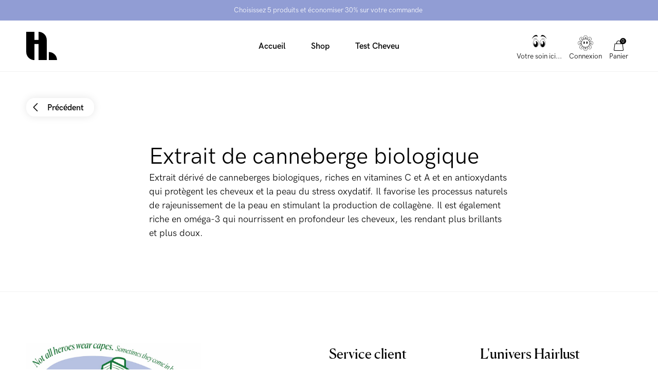

--- FILE ---
content_type: text/html; charset=utf-8
request_url: https://hairlust.fr/web-pixels@fcfee988w5aeb613cpc8e4bc33m6693e112/custom/web-pixel-222757196@1/sandbox/modern/blogs/ingredients/extrait-de-canneberge-biologique
body_size: -369
content:
<!DOCTYPE html>
<html>
  <head>
    <meta charset="utf-8">
    <title>Web Pixels Manager Sandbox</title>
    <script src="https://hairlust.fr/cdn/wpm/sfcfee988w5aeb613cpc8e4bc33m6693e112m.js"></script>

    <script type="text/javascript">
  (function(shopify) {shopify.extend('WebPixel::Render', function(api) {
var analytics=api.analytics,browser=api.browser,init=api.init;
analytics.subscribe('checkout_completed', (event) => {
	var s = document.createElement('script');
	s.src = 'https://addrevenue.io/track.js';
	var h = document.getElementsByTagName('head')[0];
	h.insertBefore(s, h.firstChild);
	s.onload = function() {
		ADDREVENUE.sendEvent('Purchase', { 'shopifyEvent': event });
}
});
});})(self.webPixelsManager.createShopifyExtend('222757196', 'custom'));

</script>

  </head>
  <body></body>
</html>


--- FILE ---
content_type: text/css
request_url: https://hairlust.fr/cdn/shop/t/55/assets/blog.css?v=180772143830375984471751547556
body_size: 4713
content:
.article__hero{position:relative;background-color:var(--color-gray-border)}@media screen and (max-width: 1024px){.article__hero{padding:0}}@media screen and (min-width: 1025px){.article__hero__image{position:absolute;top:0;left:0;width:100%;height:100%;pointer-events:none;-o-object-fit:cover;object-fit:cover;font-family:"object-fit: cover"}}@media screen and (max-width: 1024px){.article__hero__image{display:block;width:100%;height:40vw;min-height:175px;-o-object-fit:cover;object-fit:cover}}.article__hero .back-button{position:absolute;top:var(--container-padding);left:var(--container-padding)}.article__hero__inner{position:relative}@media screen and (max-width: 1024px){.article__hero__inner{padding:0}}.article__hero__content{border-radius:16px;background-color:var(--color-white)}@media screen and (min-width: 1025px){.article__hero__content{width:65%;padding:50px}}@media screen and (max-width: 1024px){.article__hero__content{position:relative;padding:50px var(--container-padding) 0;border-top-left-radius:10px;border-top-right-radius:10px;margin-top:-10px}}.article__hero__content .title{margin-bottom:20px}.article__author{font-size:.9rem;display:flex;align-items:center;margin-top:20px}@media screen and (max-width: 1024px){.article__author{margin-top:30px;padding:30px 0;border-top:1px solid var(--color-gray-border);border-bottom:1px solid var(--color-gray-border)}}@media screen and (max-width: 400px){.article__author{font-size:.75rem}}.article__author .article__author-image{margin-right:15px}.article__author .article__author-name{margin-bottom:2px}.article__author .article__author-name>*{white-space:nowrap}.article__author .article__author-name>*:not(:last-child){margin-right:20px;position:relative}.article__author .article__author-name>*:not(:last-child):after{content:"";position:absolute;top:50%;right:-13px;transform:translateY(-50%);width:1px;height:1em;background-color:currentColor}.article__author__read-btn{font-weight:600}@media (hover: hover){.article__author__read-btn:hover{text-decoration:underline}}.article__author-image{--image-size: 60px;width:var(--image-size);height:var(--image-size);flex-shrink:0;border-radius:50%;position:relative;overflow:hidden}.article__author-image img{position:absolute;top:0;left:0;width:100%;height:100%;pointer-events:none;-o-object-fit:cover;object-fit:cover;font-family:"object-fit: cover";margin-top:0!important}.article__author-name{font-size:.9rem;color:var(--color-gray-text)}.article__author-slidein .image-wrapper{width:80px;height:80px;border-radius:50%;overflow:hidden;margin-right:15px}.article__author-slidein .image-wrapper img{width:100%;height:100%;-o-object-fit:cover;object-fit:cover}.article__author-slidein__formal{display:flex;align-items:center;padding-bottom:30px;border-bottom:1px solid var(--color-gray-border)}@media screen and (max-width: 1024px){.article__author-slidein__formal{padding-bottom:20px}}.article__author-slidein__name{font-size:1rem;font-weight:600}.article__author-slidein__title{font-size:.9rem;color:var(--color-gray-text)}.article__author-slidein__content{padding-top:30px}@media screen and (max-width: 1024px){.article__author-slidein__content{padding-top:20px}}@media screen and (min-width: 1025px){.article__main{display:flex}}@media screen and (min-width: 1025px){.article__content{width:60%;padding-right:30px;border-right:1px solid var(--color-gray-border)}}.article__content *[data-pin-id]{max-width:100%!important}.article__article-content{padding-top:0}.article__article-content>*:not(:last-child){margin-bottom:50px}@media screen and (max-width: 1024px){.article__article-content>*:not(:last-child){margin-bottom:30px}}.article__article-content .rte>p:not(:last-child),.article__article-content .rte .harmonica__list:not(:last-child){margin-bottom:50px}@media screen and (max-width: 1024px){.article__article-content .rte>p:not(:last-child),.article__article-content .rte .harmonica__list:not(:last-child){margin-bottom:30px}}.article__article-content .rte img{border-radius:16px}.article__article-content .iframe-wrapper{width:100%;border-radius:16px;overflow:hidden}.article__article-content .iframe-wrapper iframe{max-width:100%}.article__article-content .iframe-wrapper--aspect{position:relative}.article__article-content .iframe-wrapper--aspect iframe{position:absolute;top:0;left:0;width:100%;height:100%}.article__content-table{border-radius:16px;padding:30px;background-color:var(--color-gray-background);line-height:2;display:flex;flex-flow:column;align-items:flex-start}@media screen and (max-width: 1024px){.article__content-table{padding:20px var(--container-padding)}}.article__content-table:not(.is-initialized){display:none}.article__content-table__item{text-decoration:underline;margin-bottom:0!important;cursor:pointer;display:flex;align-items:center;max-width:100%;--icon-size: 12px}.article__content-table__item__text{white-space:nowrap;overflow:hidden;text-overflow:ellipsis}.article__content-table__item .icon{flex-shrink:0;margin-right:.5em}.article__quote{text-align:center;font-size:1.25rem}.article__quote .quote-mark{opacity:.25;width:25px;height:25px;margin-bottom:10px}.article__quote__author{display:flex;flex-flow:column;align-items:center}.article__quote__author .article__author-image{margin-bottom:10px}.article__product-feed{padding:50px 0;border-top:1px solid var(--color-gray-border);border-bottom:1px solid var(--color-gray-border)}@media screen and (max-width: 1024px){.article__product-feed{padding:30px 0}}.article__product-feed__item{width:calc(50% - var(--grid-gap))}.article__product-item{height:100%;position:relative;display:flex;flex-flow:column}.article__product-item .product-card__prices{margin-bottom:15px}.article__product-item .product-card__prices .price{margin-bottom:0!important}.article__product-item .product-card__linked{margin-top:0;margin-bottom:15px}.article__product-item__cta-wrapper{display:flex;justify-content:center}@media screen and (max-width: 1024px){.article__product-item__cta-wrapper .cta{width:100%;padding-left:20px;padding-right:20px}}.article .trustpilot-slider{border-top:1px solid var(--color-gray-border)}.article__tags{border-top:1px solid var(--color-gray-border);border-bottom:1px solid var(--color-gray-border)}.article__tags__inner{align-items:center}.article__tags__item{line-height:1;border-radius:8px;border:1px solid var(--color-black);font-size:.75rem;font-weight:600;transition:background-color .175s,color .175s}@media (hover: hover){.article__tags__item:hover{background-color:var(--color-black);color:var(--color-white)}}.article__tags__item a{display:block;border-radius:8px;padding:10px 20px}.article__related__header{display:flex;justify-content:space-between;align-items:center;margin-bottom:30px}@media screen and (max-width: 1024px){.article__related__header{margin-bottom:20px}}.article__related__title{font-weight:600}.article__related__link{font-size:.9rem;font-weight:600}@media screen and (max-width: 1024px){.article__related__link--desktop{display:none}}@media screen and (min-width: 1025px){.article__related__link--mobile{display:none}}@media (hover: hover){.article__related__link:hover{text-decoration:underline}}@media screen and (max-width: 1024px){.article__related__list{margin-bottom:20px}}.article__related .related-article{display:flex;position:relative}.article__related .related-article:not(:last-child){margin-bottom:20px}@media (hover: hover){.article__related .related-article:hover .related-article__image img{transform:scale(1.05)}}.article__related .related-article__image{width:calc(35% - 15px);margin-right:30px}@media screen and (max-width: 1024px){.article__related .related-article__image{width:25%;margin-right:var(--container-padding)}}.article__related .related-article__image .image-wrapper{padding-top:70%;position:relative;border-radius:16px;overflow:hidden}@media screen and (max-width: 1024px){.article__related .related-article__image .image-wrapper{padding-top:100%}}.article__related .related-article__image .image-wrapper img{position:absolute;top:0;left:0;width:100%;height:100%;pointer-events:none;-o-object-fit:cover;object-fit:cover;font-family:"object-fit: cover";transition:transform .25s;background-color:transparent}.article__related .related-article__content{width:calc(65% - 15px);display:flex;flex-flow:column;align-items:flex-start}@media screen and (min-width: 1025px){.article__related .related-article__content{justify-content:center}}.article__related .related-article__tag{background-color:var(--color-black);color:var(--color-white);font-size:.75rem;line-height:1;font-weight:600;padding:5px 10px;margin-bottom:5px}@media screen and (max-width: 1024px){.article__related .related-article__tag{display:none}}.article__related .related-article__title{font-size:1.25rem;line-height:1.25;margin-bottom:10px}@media screen and (min-width: 1025px){.article__related .related-article__title{font-weight:500}}@media screen and (max-width: 1024px){.article__related .related-article__title{font-size:1rem;max-width:375px}}.article__related .related-article__author{color:var(--color-gray-text);font-size:.9rem}@media screen and (max-width: 1024px){.article__related .related-article__author{display:none}}.article__related .related-article__author>*:not(:last-child){margin-right:20px;position:relative}.article__related .related-article__author>*:not(:last-child):after{content:"";position:absolute;top:50%;right:-13px;transform:translateY(-50%);width:1px;height:1em;background-color:currentColor}.article__related .related-article__link{position:absolute;top:0;left:0;width:100%;height:100%}.article__comments iframe{width:100%!important}@media screen and (min-width: 1025px){.article__sidebar{width:40%;padding-left:30px}}.article__sidebar__static-content{padding-bottom:20px;border-bottom:1px solid var(--color-gray-border)}@media screen and (max-width: 1024px){.article__sidebar__static-content{display:none}}.article__sidebar__instagram{margin-bottom:20px}.article__sidebar__instagram~.seperator,.article__sidebar__instagram #shopify-section-article--facebook~.seperator{padding-bottom:20px;border-bottom:1px solid var(--color-gray-border)}.article__sidebar__instagram .instagram-feed{padding:0}.article__sidebar__instagram .instagram-feed__header{padding:0;margin-bottom:20px}.article__sidebar__instagram .instagram-feed__header__info__text,.article__sidebar__instagram .instagram-feed__header__info__handle{font-size:1rem}.article__sidebar__instagram .instagram-feed__header__info__text:after{height:80%;top:50%;transform:translateY(-50%);width:1px}.article__sidebar__instagram .instagram-feed__list{margin-top:0!important;margin-bottom:15px!important;display:flex!important;grid-gap:0!important;margin-left:2px}.article__sidebar__instagram .instagram-feed__list>:nth-child(1),.article__sidebar__instagram .instagram-feed__list>:nth-child(2),.article__sidebar__instagram .instagram-feed__list>:nth-child(3),.article__sidebar__instagram .instagram-feed__list>:nth-child(4){width:calc(25% - 1.5px);margin-left:2px}.article__sidebar__instagram .instagram-feed__mobile-cta{display:block!important}.article__sidebar__instagram .instagram-feed__mobile-cta .cta,.article__sidebar__facebook .fb-page{width:100%}.article__sidebar__facebook .fb-page>*{display:block;margin-left:auto;margin-right:auto}.article__sidebar__facebook .facebook-reviews{margin-top:20px;display:flex;justify-content:center;align-items:center}.article__sidebar__facebook .facebook-reviews__badge{background-color:#5177f8;color:var(--color-white);border-radius:1em;padding:.25em .75em;margin-right:10px;display:flex;align-items:center;--icon-size: 15px}.article__sidebar__facebook .facebook-reviews__badge .icon{margin-left:5px;transform:translateY(-2px)}.article__sidebar__facebook .facebook-reviews__text{font-size:.75rem;line-height:1.25}@media screen and (min-width: 1025px){.article__sidebar__sticky-content{align-self:flex-start;position:sticky;top:var(--header-height)}}.article__sidebar__sticky-content .newsletter{--content-width: 100%;padding:0;text-align:left}.article__sidebar__sticky-content .newsletter__inner{padding:0}.article__sidebar__sticky-content .newsletter__content__title{font-size:1rem;font-weight:600}.article__sidebar__sticky-content .newsletter__content__text{font-size:.9rem}@media screen and (max-width: 1440px){.article__sidebar__sticky-content .newsletter__content__text{margin-bottom:20px}}.article__sidebar__sticky-content .newsletter__form__fields{flex-flow:column}@media screen and (max-width: 1440px){.article__sidebar__sticky-content .newsletter__form__fields{flex-flow:row wrap}}@media screen and (max-width: 1024px){.article__sidebar__sticky-content .newsletter__form__fields{flex-flow:column}}.article__sidebar__sticky-content .newsletter__form__fields>*{width:100%;flex-grow:0!important}.article__sidebar__sticky-content .newsletter__form__fields>*:not(:last-child){margin-bottom:15px}.article__sidebar__sticky-content .newsletter__form__input,.article__sidebar__sticky-content .newsletter__form .select-wrapper{margin-right:0}@media screen and (min-width: 1025px){.article__most-popular{padding-top:20px;padding-bottom:0}}@media screen and (max-width: 1024px){.article__most-popular{border-top:1px solid var(--color-gray-border)}}.article__most-popular__title{font-weight:600;margin-bottom:20px}.article__most-popular .popular-article{display:flex;position:relative}@media screen and (min-width: 1025px){.article__most-popular .popular-article{font-size:.9rem}}.article__most-popular .popular-article:not(:last-child){margin-bottom:20px}@media screen and (max-width: 1440px){.article__most-popular .popular-article:not(:last-child){margin-bottom:15px}}@media screen and (max-width: 1024px){.article__most-popular .popular-article:not(:last-child){margin-bottom:20px}}@media (hover: hover){.article__most-popular .popular-article:hover .popular-article__image img{transform:scale(1.05)}}.article__most-popular .popular-article__image{width:calc(25% - 15px);flex-shrink:0;margin-right:20px}@media screen and (max-width: 1440px){.article__most-popular .popular-article__image{width:calc(18% - 15px)}}@media screen and (max-width: 1024px){.article__most-popular .popular-article__image{width:25%;margin-right:var(--container-padding)}}.article__most-popular .popular-article__image .image-wrapper{border-radius:16px;padding-top:100%;position:relative;overflow:hidden}.article__most-popular .popular-article__image .image-wrapper img{position:absolute;top:0;left:0;width:100%;height:100%;pointer-events:none;-o-object-fit:cover;object-fit:cover;font-family:"object-fit: cover";transition:transform .25s;background-color:transparent}@media screen and (max-width: 1024px){.article__most-popular .popular-article__title{max-width:375px}}@media screen and (max-width: 1440px){.article__most-popular .popular-article__title{display:-webkit-box;-webkit-box-orient:vertical;-webkit-line-clamp:2;overflow:hidden}}@media screen and (max-width: 1024px){.article__most-popular .popular-article__title{white-space:unset;overflow:unset;text-overflow:unset}}.article__most-popular .popular-article__link{position:absolute;top:0;left:0;width:100%;height:100%}.article .newsletter{padding-top:20px}.article__poll{border-radius:16px;padding:50px 20px;background-color:var(--color-gray-background)}@media screen and (max-width: 1024px){.article__poll{padding:30px var(--container-padding)}}.article__poll:not(.is-initialized){visibility:hidden;opacity:0;height:0;pointer-events:none}.article__poll__cookie-notice{cursor:pointer;text-decoration:underline}.article__poll__cookie-notice{display:flex;justify-content:center;align-items:center}.article__poll:not(.is-hidden) .article__poll__cookie-notice{display:none}.article__poll.is-hidden .article__poll__content-wrapper{display:none}.article__poll__list{padding:0!important;list-style-type:none!important;margin-bottom:0!important}.article__poll__item{border-radius:16px;padding:10px 20px;background-color:var(--color-gray-border);cursor:pointer;position:relative;font-size:.9rem;transition:background-color .175s,color .175s}.article__poll__item:not(:last-child){margin-bottom:5px}@media (hover: hover){.article__poll__item:hover{background-color:var(--color-gray-text);color:var(--color-white)}}.article__poll__item:before{content:"";position:absolute;left:0;top:0;width:4px;height:100%;background-color:var(--color-black);opacity:0;transition:opacity .175s}.article__poll__item.is-active:before{opacity:1}.article__poll__item.is-disabled{pointer-events:none}.article__poll__item__percent{position:absolute;top:50%;right:10px;transform:translateY(-50%);width:35px;height:35px;border-radius:100%;background-color:var(--color-white);font-size:.75rem}.article__poll__item__percent{display:flex;justify-content:center;align-items:center}.article__poll__item__percent.is-hidden{display:none}.article__poll .cta{display:block;margin:30px auto 0}.article__poll .cta.is-hidden{display:none}.article__poll__count{margin-top:20px;text-align:center}.article__poll__count.is-hidden{display:none}.article__video{width:100%}.article__before-after{padding-top:50px;padding-bottom:50px;border-top:1px solid var(--color-gray-border);display:flex;flex-flow:column;align-items:center;text-align:center}.article__before-after:not(:last-child){border-bottom:1px solid var(--color-gray-border)}.article__before-after .title{margin-bottom:20px}.article__before-after__list-wrapper{width:100%;position:relative;cursor:grab}.article__before-after__list-wrapper:not(.is-initialized){opacity:0}@media screen and (max-width: 1440px){.article__before-after__list-wrapper{max-width:450px}}@media screen and (max-width: 1024px){.article__before-after__list-wrapper{max-width:100%}}.article__before-after__list{width:100%;margin-bottom:50px!important}@media screen and (max-width: 1024px){.article__before-after__list--slider{margin-left:calc(var(--container-padding)*-1);margin-right:calc(var(--container-padding)*-1);width:calc(100% + var(--container-padding)*2)}}.article__before-after__nav{position:absolute;top:50%;transform:translateY(-50%);z-index:1}.article__before-after__list-wrapper:not(:hover) .article__before-after__nav{opacity:0}@media screen and (max-width: 1024px){.article__before-after__nav{display:none}}.article__before-after__nav--prev{left:0}.article__before-after__nav--next{right:0}@media screen and (max-width: 1024px){.article__before-after__item:not(.is-active) .content-wrapper{transform:scale(.8)}}.article__before-after__item .content-wrapper{width:100%;transition:transform .4s;position:relative}.article__before-after__item .image-wrapper{border-radius:16px;overflow:hidden;position:relative;padding-top:100%;margin-bottom:20px}.article__before-after__item .image-wrapper img{position:absolute;top:0;left:0;width:100%;height:100%;pointer-events:none;-o-object-fit:cover;object-fit:cover;font-family:"object-fit: cover";margin-top:0}.article__before-after__disclaimer{font-size:.9rem;color:var(--color-gray-text)}.article__featured-content{border-radius:16px;overflow:hidden;padding:50px}@media screen and (max-width: 1024px){.article__featured-content{padding-left:30px;padding-right:30px}}.article__featured-content__title{margin-top:0!important;margin-bottom:0!important;font-family:Canela}.article__featured-content__text{margin-bottom:0!important}.article__featured-content__text:not(:first-child){margin-top:10px}.article__featured-content__cta:not(:first-child){margin-top:20px}.article__featured-content__title,.article__featured-content__text,.article__featured-content__cta{position:relative;z-index:1}.article__featured-content__image-wrapper{margin-bottom:-50px}.article__featured-content__image-wrapper:not(:first-child){position:relative;z-index:0}.article__featured-content__image{display:block;width:100%}.article__share{margin-top:10px;display:flex}.article__share a{margin-right:6px}.article__share .icon--facebook,.article__share .icon--twitter,.article__share .icon--whatsapp,.article__share .icon--email{height:24px}@media screen and (max-width: 512px){.article__share .icon--facebook,.article__share .icon--twitter,.article__share .icon--whatsapp,.article__share .icon--email{height:48px}}.article-simple__feed__inner{border-top:1px solid var(--color-gray-border);padding-bottom:0}.article-simple__feed .title{margin-bottom:30px}@media screen and (max-width: 768px){.article-simple__feed__list{--grid-gap: 30px}}.article-simple__feed__item{width:calc(50% - var(--grid-gap))}@media screen and (max-width: 768px){.article-simple__feed__item{width:100%}}.article-simple__feed__item__image{position:relative}@media (hover: hover){.article-simple__feed__item__image:hover img{transform:scale(1.05)}}.article-simple__feed__item__image .image-wrapper{width:100%;padding-top:70%;position:relative;margin-bottom:15px;overflow:hidden}.article-simple__feed__item__image .image-wrapper img{position:absolute;top:0;left:0;width:100%;height:100%;pointer-events:none;-o-object-fit:cover;object-fit:cover;font-family:"object-fit: cover";transition:transform .25s}.article-simple__feed__item__image a{position:absolute;top:0;left:0;width:100%;height:100%}.article-simple__feed__item .cta{margin-top:15px}.blog .hero-basic__content{text-align:center}@media screen and (max-width: 1024px){.blog__tags{position:relative}.blog__tags:after{content:"";position:absolute;top:0;right:calc(var(--container-padding)*-1);height:100%;width:calc(var(--container-padding) + 50px);background-image:linear-gradient(to right,#fff0,#fff)}}.blog__tags__title{font-weight:600;margin-bottom:10px}@media screen and (min-width: 1025px){.blog__tags__title{display:none}}@media screen and (max-width: 1024px){.blog__tags__list-wrapper{margin-left:calc(var(--container-padding)*-1);margin-right:calc(var(--container-padding)*-1);overflow:auto;padding-left:var(--container-padding);display:flex}}.blog__tags__list{display:flex;flex-flow:row wrap;margin-top:-10px;margin-left:-10px;font-size:.9rem}@media screen and (max-width: 1024px){.blog__tags__list{flex-wrap:nowrap;padding-right:calc(var(--container-padding) + 50px)}}.blog__tags__item{margin-top:10px;margin-left:10px;border-radius:16px;border:1px solid var(--color-gray-border);transition:border-color .175s;white-space:nowrap}.blog__tags__item a{display:block;border-radius:16px;padding:10px 20px}.blog__tags__item.is-active{background-color:var(--color-black);border-color:var(--color-black);color:var(--color-white)}@media (hover: hover){.blog__tags__item:hover{border-color:var(--color-black)}}.blog__list{padding-top:0;display:flex;flex-flow:row wrap;margin-top:-70px;margin-left:-20px}.blog__list .blog-item{margin-top:70px;margin-left:20px;width:calc(50% - 20px)}@media screen and (max-width: 1024px){.blog__list .blog-item{width:100%}}.blog-simple__list .blog-item-simple:not(:last-child){margin-bottom:140px}@media screen and (max-width: 1200px){.blog-simple__list .blog-item-simple:not(:last-child){margin-bottom:70px}}@media screen and (max-width: 768px){.blog-simple__list .blog-item-simple:not(:last-child){margin-bottom:50px}}.blog-item__image{margin-bottom:20px;position:relative;overflow:hidden}@media (hover: hover){.blog-item__image:hover img{transform:scale(1.025)}}.blog-item__image .image-wrapper{position:relative;border-radius:16px;overflow:hidden;padding-top:70%}.blog-item__image .image-wrapper img{position:absolute;top:0;left:0;width:100%;height:100%;pointer-events:none;-o-object-fit:cover;object-fit:cover;font-family:"object-fit: cover";transition:transform .4s}.blog-item__image__link{position:absolute;top:0;left:0;width:100%;height:100%}.blog-item__tags{position:absolute;left:15px;bottom:15px;width:calc(100% - 30px);display:flex;flex-flow:row wrap;margin-top:-10px;margin-left:-10px}.blog-item__tags__item{margin-top:10px;margin-left:10px;border-radius:8px;padding:5px 10px;background-color:var(--color-white);font-size:.75rem;font-weight:600}.blog-item__info{font-size:.9rem;color:var(--color-gray-text)}.blog-item__info>*{white-space:nowrap}.blog-item__info>*:not(:last-child){margin-right:20px;position:relative}.blog-item__info>*:not(:last-child):after{content:"";position:absolute;top:50%;right:-10px;transform:translateY(-50%);width:1px;height:1em;background-color:var(--color-gray-text)}.blog-item__title{font-size:1.25rem;font-weight:500;margin-top:10px}.blog-item__excerpt{margin-top:15px}.blog-item__guide-details{margin-top:20px}.blog-item__guide-details__match-title{font-weight:600;margin-bottom:15px}.blog-item__guide-details__match-list{display:flex;flex-wrap:wrap;gap:10px}.blog-item__guide-details__match-item{border-radius:4px;background-color:var(--color-gray-border);padding:10px;font-size:.75rem}.blog-item .cta{margin-top:20px}.blog-item-simple{display:flex;align-items:center}@media screen and (max-width: 768px){.blog-item-simple{flex-flow:column}}.blog-item-simple__content{width:50%}@media screen and (max-width: 768px){.blog-item-simple__content{width:100%}}.blog-item-simple__content .title{margin-bottom:15px}.blog-item-simple:not(.blog-item-simple--reverse) .blog-item-simple__content{padding-right:140px}@media screen and (max-width: 1200px){.blog-item-simple:not(.blog-item-simple--reverse) .blog-item-simple__content{padding-right:70px}}@media screen and (max-width: 768px){.blog-item-simple:not(.blog-item-simple--reverse) .blog-item-simple__content{padding-right:0}}.blog-item-simple--reverse .blog-item-simple__content{padding-left:140px}@media screen and (max-width: 1200px){.blog-item-simple--reverse .blog-item-simple__content{padding-left:70px}}@media screen and (max-width: 768px){.blog-item-simple--reverse .blog-item-simple__content{padding-left:0}}.blog-item-simple__excerpt{margin-bottom:30px}.blog-item-simple__image{width:50%;position:relative}@media (hover: hover){.blog-item-simple__image:hover img{transform:scale(1.05)}}@media screen and (max-width: 768px){.blog-item-simple__image{order:-1;width:100%;margin-bottom:20px}}.blog-item-simple--reverse .blog-item-simple__image{order:-1}.blog-item-simple__image .image-wrapper{padding-top:100%;position:relative;overflow:hidden}.blog-item-simple__image .image-wrapper img{position:absolute;top:0;left:0;width:100%;height:100%;pointer-events:none;-o-object-fit:cover;object-fit:cover;font-family:"object-fit: cover";transition:transform .25s}.blog-item-simple__image__link{position:absolute;top:0;left:0;width:100%;height:100%}.ingredients__intro .title{margin-bottom:20px}.ingredients__nav{position:sticky;z-index:10;top:calc(var(--header-height) - 1px);background-color:var(--color-white);border-top:1px solid var(--color-gray-border);border-bottom:1px solid var(--color-gray-border)}.ingredients__nav.no-stick{display:none}@media screen and (min-width: 1025px){.ingredients__nav{padding:10px 0}}@media screen and (max-width: 1024px){.ingredients__nav{padding-left:var(--container-padding);overflow:auto;display:flex}}.ingredients__nav__inner{display:flex;justify-content:center}@media screen and (min-width: 1025px){.ingredients__nav__inner{flex-flow:row wrap}}@media screen and (max-width: 1024px){.ingredients__nav__inner{margin:0;padding-left:0;max-width:none;width:auto}}.ingredients__nav__button{padding:20px;text-transform:uppercase}@media (hover: hover){.ingredients__nav__button:hover{text-decoration:underline}}@media screen and (max-width: 1024px){.ingredients__nav__button{padding:15px}}.ingredients__list{background-color:var(--color-gray-background);position:relative;overflow:hidden}.ingredients__list__inner{position:relative;z-index:9}.ingredients__list-background{position:absolute;top:0;left:0;width:100%;height:250vh}.ingredients__list-background:not(.is-initialized){opacity:0}@media screen and (max-width: 1024px){.ingredients__list-background{display:none}}.ingredients__list-background__inner{height:100%;position:relative}.ingredients__list-background__inner img{position:absolute;--width: 10vw;width:var(--width)}@media screen and (max-width: 1024px){.ingredients__list-background__inner img{width:calc(var(--width)*2)}}@media screen and (max-width: 768px){.ingredients__list-background__inner img{width:calc(var(--width)*3)}}.ingredients__list-background__inner img:nth-child(1){z-index:2;left:4vw;top:30vh;--width: 13vw}.ingredients__list-background__inner img:nth-child(2){z-index:3;left:13vw;top:40vh;--width: 7vw}.ingredients__list-background__inner img:nth-child(3){z-index:1;left:8vw;top:45vh;--width: 8vw}.ingredients__list-background__inner img:nth-child(4){z-index:3;right:8vw;top:110vh;--width: 17vw}.ingredients__list-background__inner img:nth-child(5){z-index:4;right:9vw;top:130vh;--width: 6vw}.ingredients__list-background__inner img:nth-child(6){z-index:2;right:19vw;top:120vh;--width: 4vw}.ingredients__list-background__inner img:nth-child(7){z-index:1;right:4vw;top:100vh;--width: 3vw}.ingredients__list-background__inner img:nth-child(8){z-index:2;left:12vw;top:190vh;--width: 11vw}.ingredients__list-background__inner img:nth-child(9){z-index:1;left:6vw;top:160vh;--width: 12vw}.ingredients__list-background__inner img:nth-child(10){z-index:2;right:4vw;top:300vh;--width: 17vw}.ingredients__list-background__inner img:nth-child(11){z-index:1;right:2vw;top:230vh;--width: 12vw}@media screen and (min-width: 1025px){.ingredients__list-division{display:flex}}.ingredients__list-division:not(:last-child){margin-bottom:70px}.ingredients__list-division__letter{width:calc(20% - 30px);flex-shrink:0;margin-right:30px;font-weight:600}@media screen and (max-width: 1440px){.ingredients__list-division__letter{width:calc(15% - 30px)}}@media screen and (max-width: 1024px){.ingredients__list-division__letter{margin-bottom:20px}}.ingredients__item-list{flex:1}.ingredients__item{padding:30px;background-color:var(--color-white)}@media screen and (max-width: 1024px){.ingredients__item{padding:20px var(--container-padding)}}.ingredients__item:not(:last-child){margin-bottom:20px}.ingredients__item__title{font-weight:600;margin-bottom:20px}.ingredients__item__content{display:flex;justify-content:space-between}@media screen and (max-width: 1024px){.ingredients__item__content{flex-flow:column}}.ingredients__item__text{font-size:.9rem}.ingredients__item img{max-width:180px}@media screen and (min-width: 1025px){.ingredients__item img{align-self:center;width:15%;margin-left:30px}}@media screen and (max-width: 1024px){.ingredients__item img{order:-1;margin-bottom:20px}}.video-studio__list-wrapper{display:flex;flex-flow:column}.video-studio__list-wrapper .cta{margin:70px auto 0}.video-studio__list-title{margin-bottom:30px}.video-studio__list{margin-top:-50px}@media screen and (max-width: 512px){.video-studio__list{margin-top:-20px}}.video-studio__list__item{margin-top:50px;width:calc(25% - var(--grid-gap));box-shadow:0 0 30px #0000000d}@media screen and (max-width: 1440px){.video-studio__list__item{width:calc(33.3333% - var(--grid-gap))}}@media screen and (max-width: 1024px){.video-studio__list__item{width:calc(50% - var(--grid-gap))}}@media screen and (max-width: 512px){.video-studio__list__item{width:100%;margin-top:20px}}.video-studio__list__item .video-item__thumbnail{padding-top:100%}.video-studio__list__item .video-item__info{border:none}.video-studio__slider-title{margin-bottom:30px}.video-studio__slider-wrapper{position:relative}@media screen and (max-width: 1024px){.video-studio__slider-wrapper--desktop{display:none}}.video-studio__slider-wrapper--mobile{margin-left:calc(var(--container-padding)*-1);margin-right:calc(var(--container-padding)*-1);padding-left:var(--container-padding);display:flex;overflow:auto}.video-studio__slider-wrapper--mobile::-webkit-scrollbar{display:none}.video-studio__slider-wrapper--mobile{scrollbar-width:none;scrollbar-color:transparent transparent}@media screen and (min-width: 1025px){.video-studio__slider-wrapper--mobile{display:none}}.video-studio__slider-nav{position:absolute;z-index:1;top:50%;transform:translateY(-50%)}.video-studio__slider-nav--prev{left:0}.video-studio__slider-nav--next{right:0}.video-studio__slider{display:flex}.video-studio__slider--mobile{padding-right:var(--container-padding)}.video-studio__slider__item--mobile{flex-shrink:0;width:40vw}@media screen and (max-width: 512px){.video-studio__slider__item--mobile{width:70vw}}.video-studio__slider__item--mobile:not(:last-child){margin-right:var(--grid-gap)}.video-studio__slider__item .video-item{height:100%}.video-studio .slider-progress{margin-top:50px;width:100%}@media screen and (max-width: 1024px){.video-studio .slider-progress{margin-top:30px}}.video-studio .slider-progress__fill--desktop{transition:left .25s}@media screen and (max-width: 1024px){.video-studio .slider-progress__fill--desktop{display:none}}@media screen and (min-width: 1025px){.video-studio .slider-progress__fill--mobile{display:none}}.before-after-page{background-color:var(--color-gray-background)}.before-after-page__inner{display:flex;flex-flow:column}.before-after-page__inner .cta{margin:70px auto 0}.before-after-page .title{margin-bottom:70px}@media screen and (max-width: 1024px){.before-after-page .title{margin-bottom:50px}}.before-after-page .before-after__content{background-color:var(--color-white);padding:50px}@media screen and (max-width: 768px){.before-after-page .before-after__content{padding:30px}}@media screen and (max-width: 512px){.before-after-page .before-after__content{padding:var(--container-padding)}}.before-after-page .before-after__content:not(:last-child){margin-bottom:50px}.before-after-page .before-after__image-slider{margin-left:0;margin-right:0}.product-inspiration__section__content{padding-top:0}.product-inspiration__section__images{position:relative;overflow:hidden;max-width:none}@media (hover: hover){.product-inspiration__section__images:hover .product-inspiration__slider-nav{opacity:1}}.product-inspiration__image-slider{overflow:visible!important;display:flex}.product-inspiration__slider-nav{position:absolute;z-index:1;top:50%;transform:translateY(-50%);opacity:0;transition:opacity .175s}@media screen and (max-width: 1024px){.product-inspiration__slider-nav{display:none}}.product-inspiration__slider-nav--prev{left:var(--container-padding)}.product-inspiration__slider-nav--next{right:var(--container-padding)}.product-inspiration__image-item .image-wrapper{padding-top:110%;position:relative}.product-inspiration__image-item .image-wrapper img{position:absolute;top:0;left:0;width:100%;height:100%;pointer-events:none;-o-object-fit:cover;object-fit:cover;font-family:"object-fit: cover"}.product-inspiration__video-item{background-color:#639}.product-inspiration__video-item .video-wrapper{padding-top:110%;position:relative}.product-inspiration__video-item .video-wrapper video{position:absolute;top:0;left:0;width:100%;height:100%;pointer-events:none;-o-object-fit:cover;object-fit:cover;font-family:"object-fit: cover"}.product-inspiration__product-info{background-color:var(--color-white);color:var(--color-black);padding:20px;display:flex;font-size:.75rem}@media screen and (min-width: 769px){.product-inspiration__product-info{position:absolute;left:50%;transform:translate(-50%);bottom:30px;max-width:calc(50.5% - var(--container-padding) * 2 - 30px)}}@media screen and (max-width: 768px){.product-inspiration__product-info{position:relative;margin-top:-30px;left:calc(16.3% + 30px);max-width:calc(67.3% - var(--container-padding) * 2 - 30px)}}@media screen and (max-width: 512px){.product-inspiration__product-info{left:calc(5.3% + 30px);max-width:calc(89.3% - var(--container-padding) * 2 - 30px)}}@media screen and (max-width: 512px){.product-inspiration__product-info{left:calc(2.3% + 30px);max-width:calc(95.3% - var(--container-padding) * 2 - 30px)}}.product-inspiration__product-info>.image-wrapper{padding-top:0;width:80px;height:100px;flex-shrink:0;position:relative}@media screen and (max-width: 512px){.product-inspiration__product-info>.image-wrapper{width:50px;height:62px}}.product-inspiration__product-info>.image-wrapper:nth-child(2){margin-left:5px}.product-inspiration__product-info>.image-wrapper:nth-child(2):after{content:"";position:absolute;top:0;left:0;width:100%;height:100%;background-color:#0006}.product-inspiration__product-info>.image-wrapper img{position:absolute;top:0;left:0;width:100%;height:100%;pointer-events:none;-o-object-fit:cover;object-fit:cover;font-family:"object-fit: cover"}.product-inspiration__product-info>.image-wrapper .icon{position:absolute;top:50%;left:50%;transform:translate(-50%,-50%);z-index:1;color:var(--color-white)}.product-inspiration__product-info__content,.product-inspiration__product-info__more{margin-left:10px}.product-inspiration__product-info__more{display:flex;justify-content:center;align-items:center}@media screen and (min-width: 769px){.product-inspiration__product-info__more{flex:1}}.product-inspiration__product-info__more button{font-weight:600;text-decoration:underline;text-align:left}@media screen and (min-width: 769px){.product-inspiration__product-info__more button{padding:20px}}.product-inspiration__product-info__prices{display:flex;margin-bottom:10px}.product-inspiration__product-info__prices .price--compare{color:var(--color-gray-text);text-decoration:line-through;margin-right:5px}.product-inspiration__product-info a{font-weight:600;text-decoration:underline}.product-inspiration__product-info__link{position:absolute;top:0;left:0;width:100%;height:100%}.product-inspiration__modal{background-color:var(--color-gray-background)}.product-inspiration__modal__images{width:100%;height:100%;overflow:auto;padding:calc(var(--container-padding) + 20px) var(--container-padding) var(--container-padding)}.product-inspiration__modal__images__inner{max-width:700px;margin:auto}@media screen and (max-width: 1440px){.product-inspiration__modal__images__inner{max-width:600px}}.product-inspiration__modal__images__inner>*:not(:last-child){margin-bottom:70px}.product-inspiration__modal__images .image-wrapper{border-radius:16px}.product-inspiration__modal__images .image-wrapper img{display:block;width:100%}.product-inspiration__modal__products .product-item{width:calc(50% - var(--grid-gap));font-size:.75rem;display:flex;flex-flow:column}.product-inspiration__modal__products .product-item__image{position:relative;padding-top:125%;border-radius:16px;overflow:hidden;margin-bottom:10px}.product-inspiration__modal__products .product-item__image img{position:absolute;top:0;left:0;width:100%;height:100%;pointer-events:none;-o-object-fit:cover;object-fit:cover;font-family:"object-fit: cover"}.product-inspiration__modal__products .product-item__link{position:absolute;top:0;left:0;width:100%;height:100%}@media (hover: hover){.product-inspiration__modal__products .product-item__title a:hover{text-decoration:underline}}.product-inspiration__modal__products .product-item .product-prices{margin-top:auto;margin-bottom:10px}.product-inspiration__modal__products .product-item .cta{width:100%;padding-left:0;padding-right:0}.product-inspiration__modal__product-list{margin-bottom:50px}.product-inspiration__modal .before-after{position:relative}.product-inspiration__modal__add-all{border-radius:16px;border:1px solid var(--color-gray-border);padding:20px;display:flex;flex-flow:column;align-items:center;font-weight:600}.product-inspiration__modal__add-all .cta{margin-top:10px}.trustpilot-page{background-color:var(--color-gray-background)}.trustpilot-page__inner{display:flex;flex-flow:column}.trustpilot-page__inner .cta{margin:70px auto 0}.trustpilot-page .title{margin-bottom:70px}@media screen and (max-width: 1024px){.trustpilot-page .title{margin-bottom:50px}}.trustpilot-page__list{margin-top:-15px;-moz-columns:3;columns:3;-moz-column-gap:15px;column-gap:15px}@media screen and (max-width: 1024px){.trustpilot-page__list{-moz-columns:2;columns:2}}@media screen and (max-width: 768px){.trustpilot-page__list{-moz-columns:1;columns:1}}.trustpilot-page__list .trustpilot-review-item{width:100%;margin-top:15px;display:inline-block;background-color:var(--color-white);padding:30px;cursor:default!important}.results-page{background-color:var(--color-gray-background)}.results-page__inner{display:flex;flex-flow:column}.results-page__inner .cta{margin:70px auto 0}.results-page .title{margin-bottom:70px}@media screen and (max-width: 1024px){.results-page .title{margin-bottom:50px}}.results-page__list{margin-left:-15px;margin-top:-50px;display:flex;flex-flow:row wrap}@media screen and (max-width: 768px){.results-page__list{margin-top:-20px}}.results-page__list .video-item{margin-left:15px;margin-top:50px;width:calc(50% - 15px)}@media screen and (max-width: 768px){.results-page__list .video-item{width:100%;margin-top:20px}}
/*# sourceMappingURL=/cdn/shop/t/55/assets/blog.css.map?v=180772143830375984471751547556 */


--- FILE ---
content_type: text/javascript; charset=utf-8
request_url: https://hairlust.fr/web-pixels@fcfee988w5aeb613cpc8e4bc33m6693e112/web-pixel-545358156@1a9b197b9c069133fae8fa2fc7a957a6/sandbox/worker.modern.js
body_size: -712
content:
importScripts('https://hairlust.fr/cdn/wpm/sfcfee988w5aeb613cpc8e4bc33m6693e112m.js');
globalThis.shopify = self.webPixelsManager.createShopifyExtend('545358156', 'APP');
importScripts('/web-pixels/strict/app/web-pixel-545358156@1a9b197b9c069133fae8fa2fc7a957a6.js');


--- FILE ---
content_type: text/javascript; charset=utf-8
request_url: https://hairlust.fr/web-pixels@fcfee988w5aeb613cpc8e4bc33m6693e112/web-pixel-3778150732@524f6c1ee37bacdca7657a665bdca589/sandbox/worker.modern.js
body_size: -512
content:
importScripts('https://hairlust.fr/cdn/wpm/sfcfee988w5aeb613cpc8e4bc33m6693e112m.js');
globalThis.shopify = self.webPixelsManager.createShopifyExtend('3778150732', 'APP');
importScripts('/web-pixels/strict/app/web-pixel-3778150732@524f6c1ee37bacdca7657a665bdca589.js');
